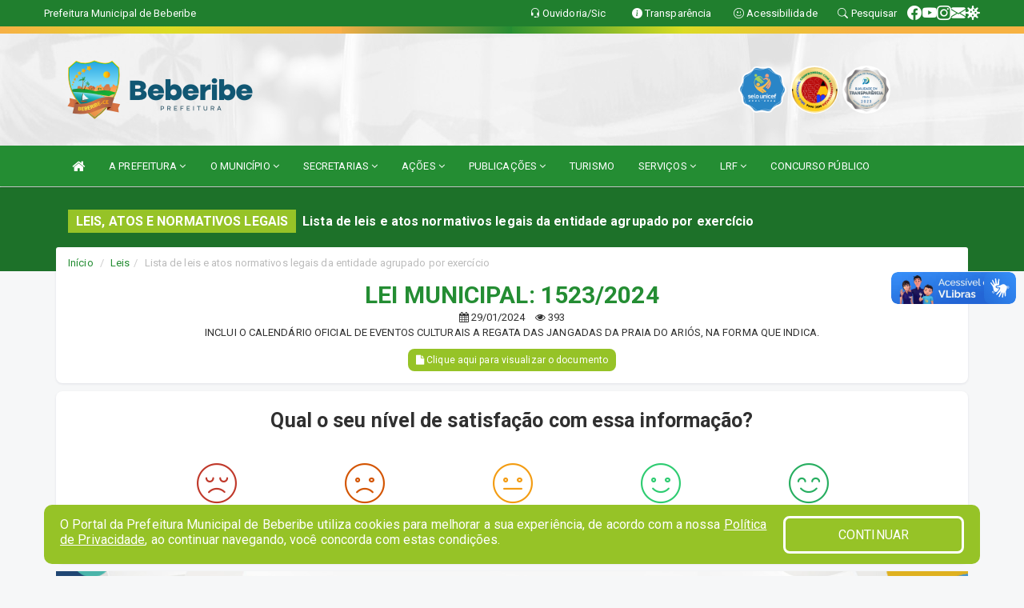

--- FILE ---
content_type: text/html; charset=utf-8
request_url: https://www.google.com/recaptcha/enterprise/anchor?ar=1&k=6Lfpno0rAAAAAKLuHiMwU8-MdXdGCKY9-FdmjwEF&co=aHR0cHM6Ly9iZWJlcmliZS5jZS5nb3YuYnI6NDQz&hl=en&v=PoyoqOPhxBO7pBk68S4YbpHZ&size=normal&anchor-ms=20000&execute-ms=30000&cb=bff1dcz52mo8
body_size: 50512
content:
<!DOCTYPE HTML><html dir="ltr" lang="en"><head><meta http-equiv="Content-Type" content="text/html; charset=UTF-8">
<meta http-equiv="X-UA-Compatible" content="IE=edge">
<title>reCAPTCHA</title>
<style type="text/css">
/* cyrillic-ext */
@font-face {
  font-family: 'Roboto';
  font-style: normal;
  font-weight: 400;
  font-stretch: 100%;
  src: url(//fonts.gstatic.com/s/roboto/v48/KFO7CnqEu92Fr1ME7kSn66aGLdTylUAMa3GUBHMdazTgWw.woff2) format('woff2');
  unicode-range: U+0460-052F, U+1C80-1C8A, U+20B4, U+2DE0-2DFF, U+A640-A69F, U+FE2E-FE2F;
}
/* cyrillic */
@font-face {
  font-family: 'Roboto';
  font-style: normal;
  font-weight: 400;
  font-stretch: 100%;
  src: url(//fonts.gstatic.com/s/roboto/v48/KFO7CnqEu92Fr1ME7kSn66aGLdTylUAMa3iUBHMdazTgWw.woff2) format('woff2');
  unicode-range: U+0301, U+0400-045F, U+0490-0491, U+04B0-04B1, U+2116;
}
/* greek-ext */
@font-face {
  font-family: 'Roboto';
  font-style: normal;
  font-weight: 400;
  font-stretch: 100%;
  src: url(//fonts.gstatic.com/s/roboto/v48/KFO7CnqEu92Fr1ME7kSn66aGLdTylUAMa3CUBHMdazTgWw.woff2) format('woff2');
  unicode-range: U+1F00-1FFF;
}
/* greek */
@font-face {
  font-family: 'Roboto';
  font-style: normal;
  font-weight: 400;
  font-stretch: 100%;
  src: url(//fonts.gstatic.com/s/roboto/v48/KFO7CnqEu92Fr1ME7kSn66aGLdTylUAMa3-UBHMdazTgWw.woff2) format('woff2');
  unicode-range: U+0370-0377, U+037A-037F, U+0384-038A, U+038C, U+038E-03A1, U+03A3-03FF;
}
/* math */
@font-face {
  font-family: 'Roboto';
  font-style: normal;
  font-weight: 400;
  font-stretch: 100%;
  src: url(//fonts.gstatic.com/s/roboto/v48/KFO7CnqEu92Fr1ME7kSn66aGLdTylUAMawCUBHMdazTgWw.woff2) format('woff2');
  unicode-range: U+0302-0303, U+0305, U+0307-0308, U+0310, U+0312, U+0315, U+031A, U+0326-0327, U+032C, U+032F-0330, U+0332-0333, U+0338, U+033A, U+0346, U+034D, U+0391-03A1, U+03A3-03A9, U+03B1-03C9, U+03D1, U+03D5-03D6, U+03F0-03F1, U+03F4-03F5, U+2016-2017, U+2034-2038, U+203C, U+2040, U+2043, U+2047, U+2050, U+2057, U+205F, U+2070-2071, U+2074-208E, U+2090-209C, U+20D0-20DC, U+20E1, U+20E5-20EF, U+2100-2112, U+2114-2115, U+2117-2121, U+2123-214F, U+2190, U+2192, U+2194-21AE, U+21B0-21E5, U+21F1-21F2, U+21F4-2211, U+2213-2214, U+2216-22FF, U+2308-230B, U+2310, U+2319, U+231C-2321, U+2336-237A, U+237C, U+2395, U+239B-23B7, U+23D0, U+23DC-23E1, U+2474-2475, U+25AF, U+25B3, U+25B7, U+25BD, U+25C1, U+25CA, U+25CC, U+25FB, U+266D-266F, U+27C0-27FF, U+2900-2AFF, U+2B0E-2B11, U+2B30-2B4C, U+2BFE, U+3030, U+FF5B, U+FF5D, U+1D400-1D7FF, U+1EE00-1EEFF;
}
/* symbols */
@font-face {
  font-family: 'Roboto';
  font-style: normal;
  font-weight: 400;
  font-stretch: 100%;
  src: url(//fonts.gstatic.com/s/roboto/v48/KFO7CnqEu92Fr1ME7kSn66aGLdTylUAMaxKUBHMdazTgWw.woff2) format('woff2');
  unicode-range: U+0001-000C, U+000E-001F, U+007F-009F, U+20DD-20E0, U+20E2-20E4, U+2150-218F, U+2190, U+2192, U+2194-2199, U+21AF, U+21E6-21F0, U+21F3, U+2218-2219, U+2299, U+22C4-22C6, U+2300-243F, U+2440-244A, U+2460-24FF, U+25A0-27BF, U+2800-28FF, U+2921-2922, U+2981, U+29BF, U+29EB, U+2B00-2BFF, U+4DC0-4DFF, U+FFF9-FFFB, U+10140-1018E, U+10190-1019C, U+101A0, U+101D0-101FD, U+102E0-102FB, U+10E60-10E7E, U+1D2C0-1D2D3, U+1D2E0-1D37F, U+1F000-1F0FF, U+1F100-1F1AD, U+1F1E6-1F1FF, U+1F30D-1F30F, U+1F315, U+1F31C, U+1F31E, U+1F320-1F32C, U+1F336, U+1F378, U+1F37D, U+1F382, U+1F393-1F39F, U+1F3A7-1F3A8, U+1F3AC-1F3AF, U+1F3C2, U+1F3C4-1F3C6, U+1F3CA-1F3CE, U+1F3D4-1F3E0, U+1F3ED, U+1F3F1-1F3F3, U+1F3F5-1F3F7, U+1F408, U+1F415, U+1F41F, U+1F426, U+1F43F, U+1F441-1F442, U+1F444, U+1F446-1F449, U+1F44C-1F44E, U+1F453, U+1F46A, U+1F47D, U+1F4A3, U+1F4B0, U+1F4B3, U+1F4B9, U+1F4BB, U+1F4BF, U+1F4C8-1F4CB, U+1F4D6, U+1F4DA, U+1F4DF, U+1F4E3-1F4E6, U+1F4EA-1F4ED, U+1F4F7, U+1F4F9-1F4FB, U+1F4FD-1F4FE, U+1F503, U+1F507-1F50B, U+1F50D, U+1F512-1F513, U+1F53E-1F54A, U+1F54F-1F5FA, U+1F610, U+1F650-1F67F, U+1F687, U+1F68D, U+1F691, U+1F694, U+1F698, U+1F6AD, U+1F6B2, U+1F6B9-1F6BA, U+1F6BC, U+1F6C6-1F6CF, U+1F6D3-1F6D7, U+1F6E0-1F6EA, U+1F6F0-1F6F3, U+1F6F7-1F6FC, U+1F700-1F7FF, U+1F800-1F80B, U+1F810-1F847, U+1F850-1F859, U+1F860-1F887, U+1F890-1F8AD, U+1F8B0-1F8BB, U+1F8C0-1F8C1, U+1F900-1F90B, U+1F93B, U+1F946, U+1F984, U+1F996, U+1F9E9, U+1FA00-1FA6F, U+1FA70-1FA7C, U+1FA80-1FA89, U+1FA8F-1FAC6, U+1FACE-1FADC, U+1FADF-1FAE9, U+1FAF0-1FAF8, U+1FB00-1FBFF;
}
/* vietnamese */
@font-face {
  font-family: 'Roboto';
  font-style: normal;
  font-weight: 400;
  font-stretch: 100%;
  src: url(//fonts.gstatic.com/s/roboto/v48/KFO7CnqEu92Fr1ME7kSn66aGLdTylUAMa3OUBHMdazTgWw.woff2) format('woff2');
  unicode-range: U+0102-0103, U+0110-0111, U+0128-0129, U+0168-0169, U+01A0-01A1, U+01AF-01B0, U+0300-0301, U+0303-0304, U+0308-0309, U+0323, U+0329, U+1EA0-1EF9, U+20AB;
}
/* latin-ext */
@font-face {
  font-family: 'Roboto';
  font-style: normal;
  font-weight: 400;
  font-stretch: 100%;
  src: url(//fonts.gstatic.com/s/roboto/v48/KFO7CnqEu92Fr1ME7kSn66aGLdTylUAMa3KUBHMdazTgWw.woff2) format('woff2');
  unicode-range: U+0100-02BA, U+02BD-02C5, U+02C7-02CC, U+02CE-02D7, U+02DD-02FF, U+0304, U+0308, U+0329, U+1D00-1DBF, U+1E00-1E9F, U+1EF2-1EFF, U+2020, U+20A0-20AB, U+20AD-20C0, U+2113, U+2C60-2C7F, U+A720-A7FF;
}
/* latin */
@font-face {
  font-family: 'Roboto';
  font-style: normal;
  font-weight: 400;
  font-stretch: 100%;
  src: url(//fonts.gstatic.com/s/roboto/v48/KFO7CnqEu92Fr1ME7kSn66aGLdTylUAMa3yUBHMdazQ.woff2) format('woff2');
  unicode-range: U+0000-00FF, U+0131, U+0152-0153, U+02BB-02BC, U+02C6, U+02DA, U+02DC, U+0304, U+0308, U+0329, U+2000-206F, U+20AC, U+2122, U+2191, U+2193, U+2212, U+2215, U+FEFF, U+FFFD;
}
/* cyrillic-ext */
@font-face {
  font-family: 'Roboto';
  font-style: normal;
  font-weight: 500;
  font-stretch: 100%;
  src: url(//fonts.gstatic.com/s/roboto/v48/KFO7CnqEu92Fr1ME7kSn66aGLdTylUAMa3GUBHMdazTgWw.woff2) format('woff2');
  unicode-range: U+0460-052F, U+1C80-1C8A, U+20B4, U+2DE0-2DFF, U+A640-A69F, U+FE2E-FE2F;
}
/* cyrillic */
@font-face {
  font-family: 'Roboto';
  font-style: normal;
  font-weight: 500;
  font-stretch: 100%;
  src: url(//fonts.gstatic.com/s/roboto/v48/KFO7CnqEu92Fr1ME7kSn66aGLdTylUAMa3iUBHMdazTgWw.woff2) format('woff2');
  unicode-range: U+0301, U+0400-045F, U+0490-0491, U+04B0-04B1, U+2116;
}
/* greek-ext */
@font-face {
  font-family: 'Roboto';
  font-style: normal;
  font-weight: 500;
  font-stretch: 100%;
  src: url(//fonts.gstatic.com/s/roboto/v48/KFO7CnqEu92Fr1ME7kSn66aGLdTylUAMa3CUBHMdazTgWw.woff2) format('woff2');
  unicode-range: U+1F00-1FFF;
}
/* greek */
@font-face {
  font-family: 'Roboto';
  font-style: normal;
  font-weight: 500;
  font-stretch: 100%;
  src: url(//fonts.gstatic.com/s/roboto/v48/KFO7CnqEu92Fr1ME7kSn66aGLdTylUAMa3-UBHMdazTgWw.woff2) format('woff2');
  unicode-range: U+0370-0377, U+037A-037F, U+0384-038A, U+038C, U+038E-03A1, U+03A3-03FF;
}
/* math */
@font-face {
  font-family: 'Roboto';
  font-style: normal;
  font-weight: 500;
  font-stretch: 100%;
  src: url(//fonts.gstatic.com/s/roboto/v48/KFO7CnqEu92Fr1ME7kSn66aGLdTylUAMawCUBHMdazTgWw.woff2) format('woff2');
  unicode-range: U+0302-0303, U+0305, U+0307-0308, U+0310, U+0312, U+0315, U+031A, U+0326-0327, U+032C, U+032F-0330, U+0332-0333, U+0338, U+033A, U+0346, U+034D, U+0391-03A1, U+03A3-03A9, U+03B1-03C9, U+03D1, U+03D5-03D6, U+03F0-03F1, U+03F4-03F5, U+2016-2017, U+2034-2038, U+203C, U+2040, U+2043, U+2047, U+2050, U+2057, U+205F, U+2070-2071, U+2074-208E, U+2090-209C, U+20D0-20DC, U+20E1, U+20E5-20EF, U+2100-2112, U+2114-2115, U+2117-2121, U+2123-214F, U+2190, U+2192, U+2194-21AE, U+21B0-21E5, U+21F1-21F2, U+21F4-2211, U+2213-2214, U+2216-22FF, U+2308-230B, U+2310, U+2319, U+231C-2321, U+2336-237A, U+237C, U+2395, U+239B-23B7, U+23D0, U+23DC-23E1, U+2474-2475, U+25AF, U+25B3, U+25B7, U+25BD, U+25C1, U+25CA, U+25CC, U+25FB, U+266D-266F, U+27C0-27FF, U+2900-2AFF, U+2B0E-2B11, U+2B30-2B4C, U+2BFE, U+3030, U+FF5B, U+FF5D, U+1D400-1D7FF, U+1EE00-1EEFF;
}
/* symbols */
@font-face {
  font-family: 'Roboto';
  font-style: normal;
  font-weight: 500;
  font-stretch: 100%;
  src: url(//fonts.gstatic.com/s/roboto/v48/KFO7CnqEu92Fr1ME7kSn66aGLdTylUAMaxKUBHMdazTgWw.woff2) format('woff2');
  unicode-range: U+0001-000C, U+000E-001F, U+007F-009F, U+20DD-20E0, U+20E2-20E4, U+2150-218F, U+2190, U+2192, U+2194-2199, U+21AF, U+21E6-21F0, U+21F3, U+2218-2219, U+2299, U+22C4-22C6, U+2300-243F, U+2440-244A, U+2460-24FF, U+25A0-27BF, U+2800-28FF, U+2921-2922, U+2981, U+29BF, U+29EB, U+2B00-2BFF, U+4DC0-4DFF, U+FFF9-FFFB, U+10140-1018E, U+10190-1019C, U+101A0, U+101D0-101FD, U+102E0-102FB, U+10E60-10E7E, U+1D2C0-1D2D3, U+1D2E0-1D37F, U+1F000-1F0FF, U+1F100-1F1AD, U+1F1E6-1F1FF, U+1F30D-1F30F, U+1F315, U+1F31C, U+1F31E, U+1F320-1F32C, U+1F336, U+1F378, U+1F37D, U+1F382, U+1F393-1F39F, U+1F3A7-1F3A8, U+1F3AC-1F3AF, U+1F3C2, U+1F3C4-1F3C6, U+1F3CA-1F3CE, U+1F3D4-1F3E0, U+1F3ED, U+1F3F1-1F3F3, U+1F3F5-1F3F7, U+1F408, U+1F415, U+1F41F, U+1F426, U+1F43F, U+1F441-1F442, U+1F444, U+1F446-1F449, U+1F44C-1F44E, U+1F453, U+1F46A, U+1F47D, U+1F4A3, U+1F4B0, U+1F4B3, U+1F4B9, U+1F4BB, U+1F4BF, U+1F4C8-1F4CB, U+1F4D6, U+1F4DA, U+1F4DF, U+1F4E3-1F4E6, U+1F4EA-1F4ED, U+1F4F7, U+1F4F9-1F4FB, U+1F4FD-1F4FE, U+1F503, U+1F507-1F50B, U+1F50D, U+1F512-1F513, U+1F53E-1F54A, U+1F54F-1F5FA, U+1F610, U+1F650-1F67F, U+1F687, U+1F68D, U+1F691, U+1F694, U+1F698, U+1F6AD, U+1F6B2, U+1F6B9-1F6BA, U+1F6BC, U+1F6C6-1F6CF, U+1F6D3-1F6D7, U+1F6E0-1F6EA, U+1F6F0-1F6F3, U+1F6F7-1F6FC, U+1F700-1F7FF, U+1F800-1F80B, U+1F810-1F847, U+1F850-1F859, U+1F860-1F887, U+1F890-1F8AD, U+1F8B0-1F8BB, U+1F8C0-1F8C1, U+1F900-1F90B, U+1F93B, U+1F946, U+1F984, U+1F996, U+1F9E9, U+1FA00-1FA6F, U+1FA70-1FA7C, U+1FA80-1FA89, U+1FA8F-1FAC6, U+1FACE-1FADC, U+1FADF-1FAE9, U+1FAF0-1FAF8, U+1FB00-1FBFF;
}
/* vietnamese */
@font-face {
  font-family: 'Roboto';
  font-style: normal;
  font-weight: 500;
  font-stretch: 100%;
  src: url(//fonts.gstatic.com/s/roboto/v48/KFO7CnqEu92Fr1ME7kSn66aGLdTylUAMa3OUBHMdazTgWw.woff2) format('woff2');
  unicode-range: U+0102-0103, U+0110-0111, U+0128-0129, U+0168-0169, U+01A0-01A1, U+01AF-01B0, U+0300-0301, U+0303-0304, U+0308-0309, U+0323, U+0329, U+1EA0-1EF9, U+20AB;
}
/* latin-ext */
@font-face {
  font-family: 'Roboto';
  font-style: normal;
  font-weight: 500;
  font-stretch: 100%;
  src: url(//fonts.gstatic.com/s/roboto/v48/KFO7CnqEu92Fr1ME7kSn66aGLdTylUAMa3KUBHMdazTgWw.woff2) format('woff2');
  unicode-range: U+0100-02BA, U+02BD-02C5, U+02C7-02CC, U+02CE-02D7, U+02DD-02FF, U+0304, U+0308, U+0329, U+1D00-1DBF, U+1E00-1E9F, U+1EF2-1EFF, U+2020, U+20A0-20AB, U+20AD-20C0, U+2113, U+2C60-2C7F, U+A720-A7FF;
}
/* latin */
@font-face {
  font-family: 'Roboto';
  font-style: normal;
  font-weight: 500;
  font-stretch: 100%;
  src: url(//fonts.gstatic.com/s/roboto/v48/KFO7CnqEu92Fr1ME7kSn66aGLdTylUAMa3yUBHMdazQ.woff2) format('woff2');
  unicode-range: U+0000-00FF, U+0131, U+0152-0153, U+02BB-02BC, U+02C6, U+02DA, U+02DC, U+0304, U+0308, U+0329, U+2000-206F, U+20AC, U+2122, U+2191, U+2193, U+2212, U+2215, U+FEFF, U+FFFD;
}
/* cyrillic-ext */
@font-face {
  font-family: 'Roboto';
  font-style: normal;
  font-weight: 900;
  font-stretch: 100%;
  src: url(//fonts.gstatic.com/s/roboto/v48/KFO7CnqEu92Fr1ME7kSn66aGLdTylUAMa3GUBHMdazTgWw.woff2) format('woff2');
  unicode-range: U+0460-052F, U+1C80-1C8A, U+20B4, U+2DE0-2DFF, U+A640-A69F, U+FE2E-FE2F;
}
/* cyrillic */
@font-face {
  font-family: 'Roboto';
  font-style: normal;
  font-weight: 900;
  font-stretch: 100%;
  src: url(//fonts.gstatic.com/s/roboto/v48/KFO7CnqEu92Fr1ME7kSn66aGLdTylUAMa3iUBHMdazTgWw.woff2) format('woff2');
  unicode-range: U+0301, U+0400-045F, U+0490-0491, U+04B0-04B1, U+2116;
}
/* greek-ext */
@font-face {
  font-family: 'Roboto';
  font-style: normal;
  font-weight: 900;
  font-stretch: 100%;
  src: url(//fonts.gstatic.com/s/roboto/v48/KFO7CnqEu92Fr1ME7kSn66aGLdTylUAMa3CUBHMdazTgWw.woff2) format('woff2');
  unicode-range: U+1F00-1FFF;
}
/* greek */
@font-face {
  font-family: 'Roboto';
  font-style: normal;
  font-weight: 900;
  font-stretch: 100%;
  src: url(//fonts.gstatic.com/s/roboto/v48/KFO7CnqEu92Fr1ME7kSn66aGLdTylUAMa3-UBHMdazTgWw.woff2) format('woff2');
  unicode-range: U+0370-0377, U+037A-037F, U+0384-038A, U+038C, U+038E-03A1, U+03A3-03FF;
}
/* math */
@font-face {
  font-family: 'Roboto';
  font-style: normal;
  font-weight: 900;
  font-stretch: 100%;
  src: url(//fonts.gstatic.com/s/roboto/v48/KFO7CnqEu92Fr1ME7kSn66aGLdTylUAMawCUBHMdazTgWw.woff2) format('woff2');
  unicode-range: U+0302-0303, U+0305, U+0307-0308, U+0310, U+0312, U+0315, U+031A, U+0326-0327, U+032C, U+032F-0330, U+0332-0333, U+0338, U+033A, U+0346, U+034D, U+0391-03A1, U+03A3-03A9, U+03B1-03C9, U+03D1, U+03D5-03D6, U+03F0-03F1, U+03F4-03F5, U+2016-2017, U+2034-2038, U+203C, U+2040, U+2043, U+2047, U+2050, U+2057, U+205F, U+2070-2071, U+2074-208E, U+2090-209C, U+20D0-20DC, U+20E1, U+20E5-20EF, U+2100-2112, U+2114-2115, U+2117-2121, U+2123-214F, U+2190, U+2192, U+2194-21AE, U+21B0-21E5, U+21F1-21F2, U+21F4-2211, U+2213-2214, U+2216-22FF, U+2308-230B, U+2310, U+2319, U+231C-2321, U+2336-237A, U+237C, U+2395, U+239B-23B7, U+23D0, U+23DC-23E1, U+2474-2475, U+25AF, U+25B3, U+25B7, U+25BD, U+25C1, U+25CA, U+25CC, U+25FB, U+266D-266F, U+27C0-27FF, U+2900-2AFF, U+2B0E-2B11, U+2B30-2B4C, U+2BFE, U+3030, U+FF5B, U+FF5D, U+1D400-1D7FF, U+1EE00-1EEFF;
}
/* symbols */
@font-face {
  font-family: 'Roboto';
  font-style: normal;
  font-weight: 900;
  font-stretch: 100%;
  src: url(//fonts.gstatic.com/s/roboto/v48/KFO7CnqEu92Fr1ME7kSn66aGLdTylUAMaxKUBHMdazTgWw.woff2) format('woff2');
  unicode-range: U+0001-000C, U+000E-001F, U+007F-009F, U+20DD-20E0, U+20E2-20E4, U+2150-218F, U+2190, U+2192, U+2194-2199, U+21AF, U+21E6-21F0, U+21F3, U+2218-2219, U+2299, U+22C4-22C6, U+2300-243F, U+2440-244A, U+2460-24FF, U+25A0-27BF, U+2800-28FF, U+2921-2922, U+2981, U+29BF, U+29EB, U+2B00-2BFF, U+4DC0-4DFF, U+FFF9-FFFB, U+10140-1018E, U+10190-1019C, U+101A0, U+101D0-101FD, U+102E0-102FB, U+10E60-10E7E, U+1D2C0-1D2D3, U+1D2E0-1D37F, U+1F000-1F0FF, U+1F100-1F1AD, U+1F1E6-1F1FF, U+1F30D-1F30F, U+1F315, U+1F31C, U+1F31E, U+1F320-1F32C, U+1F336, U+1F378, U+1F37D, U+1F382, U+1F393-1F39F, U+1F3A7-1F3A8, U+1F3AC-1F3AF, U+1F3C2, U+1F3C4-1F3C6, U+1F3CA-1F3CE, U+1F3D4-1F3E0, U+1F3ED, U+1F3F1-1F3F3, U+1F3F5-1F3F7, U+1F408, U+1F415, U+1F41F, U+1F426, U+1F43F, U+1F441-1F442, U+1F444, U+1F446-1F449, U+1F44C-1F44E, U+1F453, U+1F46A, U+1F47D, U+1F4A3, U+1F4B0, U+1F4B3, U+1F4B9, U+1F4BB, U+1F4BF, U+1F4C8-1F4CB, U+1F4D6, U+1F4DA, U+1F4DF, U+1F4E3-1F4E6, U+1F4EA-1F4ED, U+1F4F7, U+1F4F9-1F4FB, U+1F4FD-1F4FE, U+1F503, U+1F507-1F50B, U+1F50D, U+1F512-1F513, U+1F53E-1F54A, U+1F54F-1F5FA, U+1F610, U+1F650-1F67F, U+1F687, U+1F68D, U+1F691, U+1F694, U+1F698, U+1F6AD, U+1F6B2, U+1F6B9-1F6BA, U+1F6BC, U+1F6C6-1F6CF, U+1F6D3-1F6D7, U+1F6E0-1F6EA, U+1F6F0-1F6F3, U+1F6F7-1F6FC, U+1F700-1F7FF, U+1F800-1F80B, U+1F810-1F847, U+1F850-1F859, U+1F860-1F887, U+1F890-1F8AD, U+1F8B0-1F8BB, U+1F8C0-1F8C1, U+1F900-1F90B, U+1F93B, U+1F946, U+1F984, U+1F996, U+1F9E9, U+1FA00-1FA6F, U+1FA70-1FA7C, U+1FA80-1FA89, U+1FA8F-1FAC6, U+1FACE-1FADC, U+1FADF-1FAE9, U+1FAF0-1FAF8, U+1FB00-1FBFF;
}
/* vietnamese */
@font-face {
  font-family: 'Roboto';
  font-style: normal;
  font-weight: 900;
  font-stretch: 100%;
  src: url(//fonts.gstatic.com/s/roboto/v48/KFO7CnqEu92Fr1ME7kSn66aGLdTylUAMa3OUBHMdazTgWw.woff2) format('woff2');
  unicode-range: U+0102-0103, U+0110-0111, U+0128-0129, U+0168-0169, U+01A0-01A1, U+01AF-01B0, U+0300-0301, U+0303-0304, U+0308-0309, U+0323, U+0329, U+1EA0-1EF9, U+20AB;
}
/* latin-ext */
@font-face {
  font-family: 'Roboto';
  font-style: normal;
  font-weight: 900;
  font-stretch: 100%;
  src: url(//fonts.gstatic.com/s/roboto/v48/KFO7CnqEu92Fr1ME7kSn66aGLdTylUAMa3KUBHMdazTgWw.woff2) format('woff2');
  unicode-range: U+0100-02BA, U+02BD-02C5, U+02C7-02CC, U+02CE-02D7, U+02DD-02FF, U+0304, U+0308, U+0329, U+1D00-1DBF, U+1E00-1E9F, U+1EF2-1EFF, U+2020, U+20A0-20AB, U+20AD-20C0, U+2113, U+2C60-2C7F, U+A720-A7FF;
}
/* latin */
@font-face {
  font-family: 'Roboto';
  font-style: normal;
  font-weight: 900;
  font-stretch: 100%;
  src: url(//fonts.gstatic.com/s/roboto/v48/KFO7CnqEu92Fr1ME7kSn66aGLdTylUAMa3yUBHMdazQ.woff2) format('woff2');
  unicode-range: U+0000-00FF, U+0131, U+0152-0153, U+02BB-02BC, U+02C6, U+02DA, U+02DC, U+0304, U+0308, U+0329, U+2000-206F, U+20AC, U+2122, U+2191, U+2193, U+2212, U+2215, U+FEFF, U+FFFD;
}

</style>
<link rel="stylesheet" type="text/css" href="https://www.gstatic.com/recaptcha/releases/PoyoqOPhxBO7pBk68S4YbpHZ/styles__ltr.css">
<script nonce="7nWakgzER1DopNNz8eu9Mg" type="text/javascript">window['__recaptcha_api'] = 'https://www.google.com/recaptcha/enterprise/';</script>
<script type="text/javascript" src="https://www.gstatic.com/recaptcha/releases/PoyoqOPhxBO7pBk68S4YbpHZ/recaptcha__en.js" nonce="7nWakgzER1DopNNz8eu9Mg">
      
    </script></head>
<body><div id="rc-anchor-alert" class="rc-anchor-alert"></div>
<input type="hidden" id="recaptcha-token" value="[base64]">
<script type="text/javascript" nonce="7nWakgzER1DopNNz8eu9Mg">
      recaptcha.anchor.Main.init("[\x22ainput\x22,[\x22bgdata\x22,\x22\x22,\[base64]/[base64]/[base64]/[base64]/[base64]/[base64]/[base64]/[base64]/[base64]/[base64]\\u003d\x22,\[base64]\x22,\x22MTbDv3Ehwq06w5bCrhtQX8KCZQx0wpF6LcO7w7c8w5PCgFMlwrTDjcOgBgDDvz/[base64]/[base64]/CisOzw5N9TnzCjMOgwqdxQ8Kow73DqVvDmWZlwqkIw4I7wqbCgFBfw7TDjUzDgcOMekMSPFA1w7/Di2Iaw4pLCBgrUB54wrFhw4XCvwLDswTCjUt3w4UMwpA3w6F/X8KoHm3DlkjDq8Kiwo5HKllowq/[base64]/CghzCnxNfWzvCksOGcU7CssO5WMOzwrknwpnCkVJjwoASw5FIw6HCpsOhZX/Ch8KQw6HDhDvDksOtw4vDgMKLTsKRw7fDmQApOsOow4ZjFloPwprDiwPDgzcJOUDClBnCtEhAPsO8DQEywp8vw6tdwqLCgQfDmizChcOcaFVkd8O/[base64]/DuQNUw53Cm8Ogw5TCtW1Lw4h1AHfCkSVhw5jDp8OYAsKuZj8gKnHCgxPCg8ORwpPCnsOCwrvDgsO9wrVhw6XCpsO2dyU/w5ZcwqfCkW/DoMOaw6REW8OlwrI+IMKPw6Vrw7AQOnHDi8K0LMOSSMOlwrvDvcO8wqpzYUwYw4DDi0hkdF3Cq8OnISFuwpLDksKOwqoifcOdBFVxK8K0OMOQwozCosKUKMKrwq/Dp8KCX8OfNMOrGShPw44/[base64]/[base64]/DpDfCvVbDt8KCS1rCmXjClMOdIMKhw4cXf8KwXR7Dm8KFw73DsUXDsWPDpmQJw7nCmkvDscKUQMOVXBpXEWjCrcKwwo5jw5JIwolPwpbDmsKTccKwUsKTwrNaWyZaEcOaeXJywo8FGlItwpkSwqBEWwRaKSxWw7/Dnh3DgDLDi8Kewrwiw63DhwLDmsOPYFfDnWh7wpLCrh9lSQ7DqSdhw53DklwUwpjCvcOcw6vDsy3CsBrCvVZnYCIOw5/[base64]/CrgLDmcO5w4YMwpHDoMKgw4BpDCXDnsKva8KYOsK4EcKDFMKoV8Klbx9fekfCll/CgsKyfHTCn8O/wqrCp8Oqw6PCskDCmwwhw43Cs3YCWCrDmHwDw6zCoEfDmh8FTQ/DiwdZEMK0w78xA1rCuMOOCcO9wpLDk8O4wrHCscOlwqMywp8fwrHCjzg0N1YpPsK3wrBNw7NjwpIxwqDCncOzNsKkfMOiflJQUFpawpRKNMKFIMOtfsO5woYPw7MvwqrCsjwEUMOZwqfDtcOjwro5wpLDp3TClcO/fMKRX34+dyfClcKyw6TDqcKIwqfDsjrDv0Ajwo1cc8OjwqvDqhjCg8K9Q8KjUBzDp8O8cBhIwpjCqcOyWnPCikwOw7LDrAoRLXMlRExqw6drRT0bw5XCpBsTRW/DhQnCtMOEwr4xw63DoMOkMcOgwrcqwqbChxtmwqHDqmXCsVJzw49swoR/T8K4MMOkZsKTwpc5w7/[base64]/DjX7DkMO2wqrCvcK6YmwmIcOmfTcaw4rDs8OvQyk0w741w63CuMKdT0EsCcOmwpYGKsKtFQsMwpvDp8Orwp1jT8OEf8K9woU5w68hQMO4woEbw5zChcOgPGTCsMK/w6Jvwop7wpLDv8KvCQ9LG8OwAMKoElDCvwbDjsKJwqkHwo1AwpfCgkk9bXXCs8Kyw7rDucK7w5XCliU8A00Bw4wvw7/CvERTBnzCsCbDnMOkw4PDnhzCtcOEIjnCmsKDfzXDhsKkw5EpX8KMwq3CmGfCosKibcKvI8OOwpDDo07Cj8KuTsOMw5TDtFNRw6h/K8OGwonDsWYiwpASwrjCgWLDgHkWw47CpELDsyNRMMKAOC/Cp009GcK9CHkWBsKFMMK8dhLCkyPDq8OYA2xYw7J8wpEkAsKbw7XCgMKdUyXCjsOTwrQJw7EqwotjWgnCiMOEwqABwrHDlCnCozHCncOzP8KqYT5/[base64]/DtMK7XBLDisOBS3F3wrvCgSAvw79iXB0dwpXChcOtwrfCj8KfLcODw63CvcO7BsO+QMOgA8O0w6ojS8K5DsK6J8OLN2PCmF3CiWjCnsOWEBrCocKndFHDu8KkD8KBTcKWNMO+woHDpBfDucOxwoUyM8KiUsOxAkcQUsOkw5/CkMKcw4QAwo/DnWbCgcOhGAPDhsK0VXZOwqLDu8KOwoAgwrrCg23CmsOyw7obwr7Cq8KgbMKAw785JUYlIS7DsMKzA8ORw6zCunDCnsOWw7rCgcOkwpPDg3J5KybCqVXCpzdYWQx7wqt2dcKsFFQLwofCqA3CtkbChMKhHcKBwr0lVMOjwqbCll3DjSwuw7fCi8K/[base64]/[base64]/[base64]/CuUd5wofDihsRPF/[base64]/Cs0w8w6A/w4zCnEUXW3zCl8OHw7NFN8OUwpfDk3XDqsOmwrvDu8OYZ8O7w63DsUEzwqBdX8Kyw6HCm8OSHGYbwpPDmmDCgsO0FQ/DmcOAwqjDjcKdw7PDjQPDncKVw7XCnmAiQVFIYSBqFMKPOFUSRTVkJizCnC/[base64]/Dql58fcOUw7HCo1hfIcKBPnfCt8OEwq0qw6bCqlsEwo/Cl8OUw4jDg8OcY8OGwrjDjA53P8Kdwr1SwrY9w7p9BUEVHWw/acKXw4DDhMO7NcOMwrDDpDB7w6fDjEBKw65Bwps7w708DcOGNcOiw6woRsOswpY1QBdLwpIDNlpvw51COsO8wrbClAjDucKqw6jDpwjCiH/DksOOUcKQbcKswoljwqcxOcOVwpQVfcOrw6wgw5LCsCbDsmVqaBDDpyIcGcKBwr7Dj8O8XVjCn1NtwpcNw4s2wp7DjSQoS2/[base64]/Du8OvwpFMw6BOEMOJTiPCrMK6woFFZ3HDu8K5Uw/DtMKyWcOUwpHCm0kGwoHCuGUfw60qNcOAME7Cq3PDuBHCtMKhNMONwqsbc8OHDMOrK8O0B8KiSH3CvBsGC8KRbsKACS0Sw5HDusKowoIOAcK6WX/DpcO0w4rCiVsVUMOnwqxiwqAFw67CsUdBFcK7wo82BMKgwok5SU1iw7XDlcKiO8K6wonDn8K0PsKKBi7DlcOCw5BiwpfDu8KCwoLDjsKhY8OnCB8Xw7A8S8KoWMO3QwZXwpkPPS3Dm05QFxE4w5fCqcOnwqFZwpLDtcOiUF7CmX/CqsKIMsKuw5/[base64]/wqzCilU6w6t8cMOnwrI2Qm7Con/Cm8OWYMKrDRAxFcKRw7wTwq/[base64]/ChsOXw7XCnBPCiHfDssKwRj3DkkfDiFYkwr7CncOsw74UwqrCjMKBMcKAwqLCs8KswqJ6eMKPw5/DhATDtG3DnQbDnhXDkMO/d8KqwpfDocOSwqLDh8O6w4zDqGnCr8KULcONez3CucOsa8KswpIdDW8EB8OYf8KVaiopeUXDqsK0wqbCj8ONw5YCw68HCirDp13DokvCqcOowrjDrA4RwrlzRmRvw73DsTfDnSJgA33DgR9Kw7PDoAfCmMKWwqzDrijCjsO/wrpvw6INwqZ1wqXDkMOLw7XCkxlzDiFLTT80wqTDgcOnwoDDlcK8w5PDuxzCqDEZdg1/FsKOImXDqxATw7HCvcKkKcONwrh7B8Kow7LCi8KEwqh/[base64]/[base64]/IMKow4QOTSjDlMONY8OJHMOwWSnChTDCmwTDsDjCisO7XcOhccOfLQLDiADDglfCk8OAwrnChsKlw5ImU8Obw5xPHCvDjnnDhUDCsn7Ctg0wcHPDt8Ogw7fDp8KdwqPCkUZeaGrDkwB5TcOjw4jCr8Kjw5/CpB/DlksKRnJVIlVjAV/DkG7DisK3wqLCgsO7E8OywobDsMO+XmPDjE7DqEHDncOwDsODwovDgsKSw7LDpMOuBwUQwoFKw4XDt29VwoHCv8Obw6Eww4xKwr3CgMOeJQHDsQ/Co8ORwq91wrIwacOcw53ClWfDm8Oiw5LDp8O+ZjbDu8O6w5TDrBfDtcKDUHXDk2tFwpPDvcOLwpgzHcOnw4DCvWBZw5NYw7/ClcOrMcOYOhLCq8OTQFbDmFU2w5/CijQbwrpow64Pb0zDmGVjw656wpEZwrN7wqFUwoVKDW3CvRHCnMKpw5/[base64]/CocK7w5ZebBdTw4whw5/DhBjCskrDiz4GRMOQA8Oww4dcRsKDwqZ5D2LDjXZ0wpnDtS3Dtkt/[base64]/w7DDiTnCv3HDoRnCsFDCumVPw5A3wr4Rw7J7wp/DvxMyw412w7/CpMONaMK4w4gVasKzwrTChDvCjWcCUA0XdMONS0LDmcO4w7p7QHLCisKQNMOrDxN1wrhkQXZSHh81wrFkR31jw74jw55WZMOvw4lRU8O9wp3Ctg5UZcK9wobCtsO/Q8OLRMOmUHLDgsKlwqYGw5tBwr9BaMK3w4h8w67DvsKUEMKvbF/CgsKjw4/[base64]/w7rCjVvDqBdJwrsyQsKXwrsBw4nCtcOSCATCu8K8w4IEJyQHwrMUPE5Xw6FENsOSwp/Dg8KvOEJkSQjDvsKTwp7DqTDCvcOZCMKWK2PDkcKNB0jClDFPPwk3bsKlworDvMKJwpjDhzciD8KoGFHCjUo/wotow6TCkcK/CQdQMsKKRsOaLQ/DuxHDj8O2A1Jqa2cZwqHDuGbCn1vCghbDgsO9HsK/IcKWwpPCscObLD5Owr3ClMOJGw1Kw7jDpsOMwr/Dt8OhW8KFEAZSw6NWwrIFwqTChMKMwqALXynCscKNw7hwYSwxwocWAMKLXSXCunRkV1VWw65JfcOOZcKzw7IGwp9xI8KTQAxrwrM4wqzDncKsfklvw5TCtMKHwo/DlcO3MXLDkn4dw5bDsV0iTMOmH3E0bBTDhDLDlxBrw5tsClNjwqhAWcOPVhh7w5nDpzPDq8K/w4VLwonDr8OewqfCrjoHLsKWwrfChsKfTMK0Xj3CizDDiWLDqcOPc8KIw64dwrHCsUUVwq02wq/Cp3o4w7DDhm3Di8O/[base64]/DqcONwolFwrp8w58ENWbCikHDnV7ClBw8F1hjdMKcOcKyw48NNTnDrsKaw4bClcK3H3zDtTHCssOOHMOnPBLCnMKDw4MNw5c1wqjDm2wKwrfCkBjCvsKswrQzOjJTw48DwrzDpsO0egfDtTLCjcKxbMOhbEpNwo/[base64]/Ch0g/GMO4wr08QMOiw700VX1fdMOFdcKUanLDpistwoRNw6fDksKPwoovUsO7w6HCr8O3wqDDl1zDlHdVwqXCv8K0wp3DiMOYacKlwq0pA3lhUcOfw6/CmgAbJjzDucOmAVhgwq3DoTZ+wqlkZ8OgM8KFTMKASxs3A8K8w5jCkFJgwqEebMO8wrcTYw3CmMOgwovCh8O6TcO9JEzDrSBawpcaw7YVZSbCq8KyD8Ogw6MpfsOKTk/Cp8OSw7HCjwUkw58qa8KfwrdvVsKcUS5HwrkuwrHCtsO5wqQ9wpk4w5ZQJ3jCo8OJwpzCp8O6w50SGMOCwqXDsEgMwr3DgMOEwpTDrH5NA8Khwq4sK2JyC8KYwpzDi8K2wp0Zew13w5NHw7PCtinCuDIuUsOWw7TClSjCksKoacOveMO0wrZIwrxPNiYcw7DCmX/CvsO0L8OXw7dcw7VaC8Oqwo1nwrbDsitZFjojW09ew44kX8KJw4h3wqvDq8O0w69Jw5HDu2rCg8KTwonDlwrDlSo6w7M5I2DCq2R/w7XDpGPCkhbCkMOnwq/CkcK0IMKjwqVHwroJb11XUnRYw6Fow7nDmnXDpcONwrHDo8KUwqTDl8OCdXkYOzQdDWh9HCfDvMKqwoQTw6kEIsKfQ8Otw5zCl8OUR8O6wr3CpW0RB8OoVHTDi3x5w7zDjSrCnksKEcORw7UNw4nCoGF/FwDDlMKkw6siFMK6w5zDgcOBcMOAwpYEWTnCjknCgzZ3w4nChHdhc8K6SVXDmQFlw7pbUsKfP8Krc8KhdkBGwp4uwoM1w4Uvw4Znw73DjhA7U0UmMMKDw55gEsOYwr/Dm8OYNcKPw6HDu3pMXsKwdsKTeUbCoxxMwpR/[base64]/CuFABwpoNwr5iw6PCvcKzwpXDv8OvaMKtEcOYw5VGw6fDuMKCwrMNw6rDvSYdNMOdCcKZWHXCpMKpNHvCl8Ovw6w1w5Jgw605JsOUccKtw6MPwovCs1rDvMKSwr/[base64]/wokQC8Kxwr4owrbDinHCvzM6AVvCjsOwN8OWHWbDlAPDqhsCw7/[base64]/C8O0worDpMOiwrnCgBXDhTzDq8O2fsKFYVBhwog+DA9SA8KUw59UBsO4w5vCncK/EmMBBsKbwr/Col9Bwp7CkB3Cmislw6haICQpw4jCq2VcXmnCsyl0w5TCqjXDklcwwqtjH8OWw4XDhjLDjsKVw7kbwrPCpENkwo9RX8OAfsKOXsKeWHbCkg5dEFYFHsOdITM6w6/CvXDDl8Kkw4DCn8KHUxcHwolewqV3XXkHw4/[base64]/EWI8wqDDiioqHGkhJ2TDp3PDvk96SGTCtsOEwqg1UsOxHAAVw4lBdMObwoVyw7HChys+W8O5wop4VcOlwqsFREN6w4cMw59EwrXDl8K/w43DvllFw6ALw6LDhwUEbcOUwrNwWcK+L0bCpzvDtUoMScKeTXrDhzFpGMK/esKDw4DCiQnDpXkcwpchwr9qw4dnw7fDjcOyw4XDu8K9eRjDhRM3XGhKNBIYwqNOwocuwrRfw5Z9Ny3CuQTCrMKXwosBw6hBw4fCm3cvw4bCsDjDjsKbw57Dun7Duw/CpMOtFDthB8KQw5VlwpTChMO/[base64]/[base64]/DjFLCj8OzwpjCkms7XRhpw5jDr1fChDR1NFlWw7vDqQtPXSd5NMKHbMOBJD/DkMOAZMOew7cPSkFOwpbCu8O5D8K7PCQpB8KUw4vDjhDCrXNmwp3Dn8Ocw5rCn8Otw5jDr8Khwok6w4HDiMKYLcKkwo/Cpgh9w7YuUnbCgsK5w7PDisK3M8OOenDDhsO7UD7CoW/DjMKmw4orJcKfw4PDunTCl8KWaANFH8K1bMOrwo/CqsK+wqYawq3DqjE+w6nDhMK0w5hUPcOJVcKUTFrCisOeD8KawoAELh40TsKUwphgwo9/LsKwBcKKw4rCuSHCi8KsB8O4R3/DjcOcacO6GMOcw4sUwrfCtsOdRTw/dsOIQwAbw4FCw7dTfwYuYsOiYTZCfcK1Gw7DuW7CjcKPw6hHw6nCnsKjw7/CvMK/ZFIKwrACR8KTBzHDusKVwqFWV0Fkw4PCkiPDqjQoE8Ocwr9/wqJJTMKDRsOkw5/Ds1QxUQlBTyjDu2DCoFDCvcKewp7Ck8KcG8OsCmlSw53DgHskRcKPw6zCshd2MEXCuj5ewohYM8KfXhjDnsOwK8KfZyh6bygTMsOsORvCk8O3w5o+EHlnwrrCj2Z/[base64]/[base64]/NsO0KsOYwq7DhcK8QXUXwqktYl4iJsKJw7fCtSLDlcKVwosCE8K2BTdow4rDn0bDgmzCjUrCjcKiw4RFe8OMwp7CmMKIXMK0wpdPw43Cok7DpcK7c8OtwqN3woNUehoJwpzCisOIVnNBwrl+w4TCp31Mw7MkFCQdw7MlwobDosOSJXIFew7Dq8OhwppoRsOowrnCoMO/CsKfJ8KSJMK3YTLCg8Kdw4nDqcO1GTwyQWnCg3g7woXCmDbCk8O2IMOuV8OiVl5pJMK9w7LDgcO+w7IIE8Oaf8KCaMOpN8KLwoNBwr5Ww7jCi08owpHDtHBvwpnCsTN3w4/Dt3FxWFBeQMK8w509EsKQJ8ODZMO+M8O6RkkKwotCLBnDhcOpwoLDpEzCk1wyw5JeOcO5D8KYwojDs2NZe8O+w4DCrhlfw5/[base64]/CgsOMwpPCisONKRXClmrDug1xwpElwrLCoMOVb0fDsgDCt8OlBQDCqsO3wpRzAMO8wocKw6EYBj98ZcKIJDnCnsOFw44Ow5zDuMKLw5cAWAbDhHDCjBhpw5giwq8YLxsrw4NJJzDDg1MLw6XDhsKbaxhLwpddw4k1wr/DsT7CnjTCqcOFw7DDvsKIdhJgb8KIw63DpS/DtTETLMOTAsOKw4wLBMOGwprCkcK6wrDDncOvEy9NaR7DqwPCvcOOwofCjzJLwpzCoMOaXHPCvsOEBsKrK8O5w7jCizfDrHpodkjDtWISwo7DgXFlasOzH8KYcyXDvGvCqDgfEcORQ8OSwqnCuzs2woXCvcOnwrtbJ17DgXhgQDfDhjpgworDvXjCm0TCiypXwrYxwq/CpnlxP08SRsKsPXYcaMOswocewrkkw6kwwpweaCnDgwApFMODdsKqw6TCj8OJw6TCl2w9EcOewqQrSsOzIEF/egg+woswwq9wwr3DusKPIMKcw7fDt8OyTDM2J1nDvsOLw48uw5l9w6fDkgDCh8KNw5Rpwp/CpTvCp8KfDgAyFWbDmcONXzQdw5XDnA3CuMOow6NwL3I/wrQ1BcKkXcO+w485wol+M8Klw5LDusOmCMKtw7tCSSfDk1tuHMKFVTTClFkFwrTCpmwXw7t3I8KxQ0bCvSzDrcKYPljDmgotwpp/[base64]/DncOWFcKRTnbDtDcBwpcaZcKiw6/CmMOLw5s9wptKwrYpQBbDjkLCoBUvw6nDnsOTTcORJlccwrsMwprCosKYwoDChcKkw6LCssO0wq91w5cxABY3wqcRZsOIw5TDmSF9LDQhc8OiwpDDpMOGL2nCqVrDjABiMsK3w4HDqsOdwqnCgUkUwpbCiMObKMO/wrE6bVDClsO5MTQZw7LCtQrCoCYKwqA6HRdhFT/ChXjChcKNWw3DusK/w4I9ecObw73Dk8Ocw6DDncK0w6rCp3/CukzDt8O7eXLCqsOeDDHDl8O/wpvCh2vDr8KOGAbClMKbZsKUwpXDkQTDiARfw6oAKnjClsOuO8KbWMO6d8O+ScKHwqEsWlvCqx3DusKGA8KSw4/DlQnComQZw6XCn8O0wpPCssKtEnHCmcOmw4UZAT3CpcKNIxZIaX/DvsK7ThQ2SsOPI8OYS8Khw6bDrcOlNMO3OcOyw4smS3LCjcOnw5XCocOaw5AXwrXCo2pBO8OnYgfCrMOfDB4Kw4gQwp58XsOmwqM6w7UPwr3CrmfDhcKcTMKvwohRwqBIw43CmQkkw4zDr1vCvsOhw4pgYzlTwq/Dl2NtwoJ3esOXw4DCuEt7woTDrMKqJcKFCxTCuizCmFl0wrdzwowiNsObW3otwqPCjMOKwrLDrsO7wrfDisOPLcOyOMKAwqXCvcK6woLDs8KUIsOwwrMuwqxnUcOWw7LCpcOSw4bDssKCw5/CtQpSwovDs1MdEnnCsi3DvzA1wobDk8OESsOQwqbDjsKWw5QVRkvCjhnCj8KswobCiwg6wrE1X8Opw7zCnMKqw7jCjMKUJcKDB8Klw4XDscOrw43Dm17Cqlknw6DClxfCv2RLw5/[base64]/L8O5P8OrG1HCtMOqKCxIw5gFbMKLeMObw5rDhH83FU/Dlz8hw4hUwrE5e1stGsOEccK9wooewr89w5ddLcKKwrZtw4RjQcKPOMKrwpo1w7fDpMOlNxZqAS3CkMOzworDi8O0w6LDmsKFwrRPE3LDqcKgUMKQw6fCpA8WZ8O8wpETf0/CvcKhwonDnjzCosKLMzHCjhTCoXk0AMOaOF/[base64]/[base64]/DpMOVw5bCiFPDuhHDucOGwpJow77CsQNNwqPCggHDisKqw4PDoF0Cwpt1w4B5w6jDv3rDtGvDmQHDqcKNGEvDqcKnwprDuloxw40lIcKrwrALG8KIRsOxw63CgsOwATDDpsK5w7l/w7dIw7bCpwB8XV/DmcOfw53CmDJ3b8Ohwo/[base64]/[base64]/DpxnCkMKewrbCqSNyw7XDg8OmGMKTQMKDwrXDpXBKwrHCjSHDjcOhw4fCucKlDMK7HAcaw5/CgkhNwoYMw7F5PmlaUEfDjsKvwohpVhBzw6nCvCvDhAjCkh0SHhYYGQ9Sw5Ixw7XDqcOJwrnClsOobsOjw6JGwqwNwqc3wpXDoMO/[base64]/BGxaZ8OMN8OFw6FQF0/CpBlgOMKkVhZCwrgVw4rDi8KkIsKSwpnCgMKhw7dRw4hFMcKcBm3DncKYV8Olw7TDmhTCl8OZwoEhCMOfRTbCqsOFeXpyOcKyw7jDgyzCmcOHBGwJwrXDhDXCmMO4wqPDicO1UkzDq8OywrjChFfClUMkw4bCq8Kswqgaw7MLwr7ChsKAwrnDm3XDscK/wqfCgF9VwrVHw78Pw6HDnsORXcKDw7NyI8Oec8K8VA3CrMKPwrMrw5vCmzrCmhYaWQ7CticXw5jDrDckdQfDhi3CpcOvWsKUwo02SgTDlcKLFnI7w4TCo8O1w7zCmMKXfcOiwrFZMmPClcOxdXMQw5/CqGPCo8KQw5zDo0LDiU/[base64]/CjsO9XMO1wofDlsOhN8Kcwp/DscO8w7g+YcOwwpUtw53DkypKwq4Tw6ZMwo8lZC7CsDp2w74QdcOja8OBf8KSw6ZPO8K5dMKow6/CnMOBasKjw6XCjhAtUA/Cg1/[base64]/Dq8KGw5gSw7dvIcKKSGDDmEc9QcKLwq3DkFVZEVpbw7DClQAkwpAnwoPCk0LDnF1pH8K7VkTCoMKzwq89SiPDvCXCgTBWw7vDk8K2asKNw6ZRw73DlcKOQClzGcKTwrXCkcK/[base64]/w5EGwr/CmcKHZU7DvsOTT8K6K8Kdw7fDo8Onw6HCqhXDjT0mIRnCvyFZI03CvcO/wpAQwp/DkcKjwr7DnRIcwpgPM0LDjwI5wr/[base64]/DkDvDk8OPw7REw5xMw7rCn8OrwqvDm8K6QWzDrMKGw7ZYAxkwwoQ+GsOWPcKLKsKsw5VIwpfDs8OEw74Xd8KHwr7Dqw0HwpfCicOwVcKwwrYbcMObT8KwN8OoPsOBw53Cq3XCs8KiJMOHVhrCrBnDuVcqw5hJw7/[base64]/Cm8KPw4TCrcO0IAtkw6MzNm/[base64]/BwbCtMKiwovCoX7DpsOcNFJXOMOFw5TDjFExw6/CrcKRVsOGw5ByPMKhR03CvcK0wqfCgwrCnjwbw4MIJXtOwpbCqS1Jw59Ww5/CnsKhwrnDqcOmTFEgwr4yw6J4SMKJXmPCvxTCoCFIwq/ClMKuBMO3WlVKwqlSwrDCoxUPcx8aFxNdwoXCpMKzKcOJwqXCvsKCKDYGIy1iSH3DuBbDicONanzCp8OBD8K0acK8w4dVw5xJw5HDvWkyf8OlwoksC8KCw4bCg8KPTcOjTEvCpcKAI1XCq8OyQMKJw63DiHXDicO4w53Dhl/CuCPCpUrDizAowrcqw4s5T8OdwokyWBZkwqPDjXPDrsOIYMK2DXjDu8KnwqnCtn5cwrgpesO4w6g2w5kGE8KZRsO0wrtTOj0iGsKGw5FeTsKZwobCv8OSFcOiNsONwpnCvm0qPgcbw4VsWn3DmTzDukhUwo7Dp11UfsOuw7/DkMOswoVcw5XCgREAE8KODsKOwqNEwqzDp8OTwrvCn8K3w6HCtcKob2rClwp/[base64]/[base64]/w4AkS8OQw6V1LsOqdk1iAMO3w4tgwqvDhjcSDipiwpcwwpXCqmwJwoTDp8OkFR1HW8OvFFnClE/CpMOJB8OAFWbDkn7CmsKzVsKfwptpwr3DvcKDFFPDrMOocmcywrhQTGXDg3jDnlXDrU/Dq0FTw4Mew4Fsw6xrw5Uww77CusKrVcKyZsOVwqLCn8OJw5dqdMOvTSfCscKiwonChMK3wolPPTPCkQXCvMKlCn4xw53DqsOVFzPCug/DmSxuwpfClcOOP0tVYVtuwrY/w4rDtx0Uw6sFU8Ocwpsrwo0aw7jCrgYXw549wo/DpkgWFMKJNsKCBX7DlUpheMOZwqpRwpTCjBxBwr57wqZpR8K5w5BSwo/DlsKtwpgVemDCqlHClcORaG/Cs8OgOVzCksKAw6Yuf3Q6YwVNw60/[base64]/Cow7Dlm7Cq2HDhXgMdTvCpnPDiUxjbMOHwoYrwqZHwp4Zwq1Ew4J/SMO+MzDDsGxkBcK1w7srLBpOw7FCbcO3woltw6LDrMK9wpZKEcKWwrpbE8Oew73DiMOawrXCs2s6w4PCsG07WMObDMOzGsK8w6FCw686w49YF2rDocOVUEDDksKFPUtLw4jDlSo1djXCo8ORw6oewoQEEgR6RMOKwqrDjj/DgMOeSMK8WcKBDcO+YnTDvsOLw7vDqhwMw6LDusKiwrfDpDMBw67CiMKhwp9Rw41kw4PDkHcYYWjCuMORWsO6wrRTw4PDriLColsWw4tYw7jChAXCmTRDB8OIHVDDu8ONMjXDllsMZcK9w47Ck8OlY8O1PHtbwr1KAMKUwp3CncO1w6nDnsKNVRtgwofDhixYM8K/[base64]/wrTDoh7CpsKwfsKNwpPDscOPw60SDCR0w7RKbcKPwqzCrE3CksKRw6E4wprCg8K4w6vCiydYwqHDgjtbH8KNOQpSwoPDkcObw4fDvht6IsOPC8OWw7tffMOfHklbwpcET8OPw4Zzw7EHw6nCimIkw6/DtcKiw4rCucOCD1wwJcOEKTDCrUjDtAkdwrrCkMKPwobDhibDlsKRfxvDmMKtwpjCr8OSQA3Ck2fCtXg3woLCmMKGDsKIU8KFw65DwrLDvsOvwr0mw4DCrcKdw5TCoDLCu21aSsOswpNMfUPCo8KRw47Cn8ObwqzCh0/DssO0w7DChyTDq8Kew77Cv8Kzw41xSQtPdsOowr0Gw4x5LcOqJT41W8KwPGvDk8KSCsKrw5LCgRvCikYlYGslwpbDmy8Be2XCqsK5bj/Du8Orw6xZOl7CtT/DqMOYw5guw6PDssOxagfDgsKAw7oNfcKVwo/DpsKlBxIlUCvDkFgmwql5I8KVN8OowqEOwoU1w6PCocOTMsKzw6BywoPCksOFwoEzw4XCm2XCrsO1C3lQw7TCrAkUK8K4QcOhwqDCssO9w5HCr3LDrcOAfj0lw6bDjn/CnE/DjCrDjcOwwpEHwprCu8OSw74LdCUVDMOyT1IQwqnCqhVVThVmGsOTV8OowrPDkAcbwqTDmRVPw7XDgMKXwq1hwojDr0LCiVLCnMKqa8K0DMKMwqgPwoQowrDCjMOcOEVNdWDCu8KCw5ABw7HCikZuwqN/EsOFwpvDqcKnQ8OnwobCl8O8w70Ww7IpCllyw5JGKzLDlA/DmcORCA7CjUnDsi1fJMOwwo7DuWAJw5LCt8K9JGJ2w5PDtsOcW8KEMmvDuybClw0ywo4ORxnCkMK2w5EfSg3DmBTDoMKzBhnDkMOjVBRpUsKuIAc7wq/DhsOwHG4Uw5IsEjwMwro2GS7CgcKvwr8MZsONw4DCjsKHUibCtcK/w7XCsyzCr8Ocw50/[base64]/DlsODw7DCsMKRZgF2JSVmflNowqcKw6LCsMOHw7PChVzCqcOzMTERwqAWHGt8w5QMEm/DuhXChSAww5Zcw4gKwoVWw40FwrzDtwF7bcOZw67DqQdDwofCiWfDucKOfsKSw7nDp8K/wo3DlsO8w4HDuT7ClHtnw5LCnEh6PcONw4Q6wqLDvRfCtMKIV8KKwozCk8O7CsKXwqRWSCLDncOUPQ1/B0BuKERsbnvDk8OHeVgJw75JwqgAOwVDwqfDo8OvZWFaSsKTKmpGXy83ccOIZMOQFcK2MsOmwqAFw6kSw6kLwoRnw5J9YxU7BHhnwrAtTR3CssK7w6pjwqPCh3zDsn3DvcO7w67CjhTCocOkesK2wq0twp/[base64]/w4bCq0Irwq7CssKpw6Bmw4Ahwq0eMcOLVxDDuFzDhsKFwqBEwqjDh8O2SEPClMKgwpHCrlEiG8Kiw4lVwpzCq8K5a8KfQiPChw7DvALDt0MDBMKsVQXCgcKjwqFWwp1JZsKawobCnRvDisK/JE/CuVgGKMK2LsK8JDrDnD3DtnHCnWpDTMKOw7rDgydNDkgCSDhGZm9kw6RAHQDDvwrDs8K7w5nCgnpaR0PDpAcOC1nCrMONw4UJS8KVV1QYwppqanpdw7rDjcOdw4TCvlsRwrN1RSYuwoR6wpzCoz1XwqBGOsK/wrDDoMOPw6IywqpiBsO+woXDp8KMKsO5wr7DnX7DvDDDnMOmwp3DiUoBMT8fwprDnBzCssK5Un3CgTprw4DDpULChAwXw6J7wrXDsMOHwrhLwqLCrgHDvMOYwr8SKxUXwpECKMKNw5DCnX3DpmnCpgPCrMOCw5Jmwq/DuMKYwrbCrxlMZ8OpwqHDsMKrwp48CEXDtMO/wrVKesKmwr7Dm8O7w6PDr8O1w5LDpR3DrcKzwqBfwrtvwo0SIcO9c8Kuw7hYP8KZwpXCvsOtw6tISwE+JzPDpU/[base64]/[base64]/[base64]/w78Gw77CtRLClDTDgsO1w7bCrQvCkcOqwrPDmTfDksO0wpLCjMOOwpPDn1MgfMOJw4RAw53CgsOYHkXCgsOScFjDiBzDgAYWw6nDpw7CrW7CrcKLHlnCq8Kow5F1W8KJFAwRIAnDsnIbwqxBOi/[base64]/CtncdwoLDnDtKw6bCkD/[base64]/DnFzChcOXfcOQGm47YcOjw6oaTcOKdSDDgMOaJcK0w55RwqJtF13DtcOAZsKiTFLCm8KEw5F5w7dRwpDCkcO9w6olbUMwH8Kyw7EeaMO+wrkIw5xTwq1OJMKGWXrClsOtF8KdWMO6JR/[base64]\\u003d\x22],null,[\x22conf\x22,null,\x226Lfpno0rAAAAAKLuHiMwU8-MdXdGCKY9-FdmjwEF\x22,0,null,null,null,1,[21,125,63,73,95,87,41,43,42,83,102,105,109,121],[1017145,478],0,null,null,null,null,0,null,0,1,700,1,null,0,\[base64]/76lBhnEnQkZnOKMAhk\\u003d\x22,0,0,null,null,1,null,0,0,null,null,null,0],\x22https://beberibe.ce.gov.br:443\x22,null,[1,1,1],null,null,null,0,3600,[\x22https://www.google.com/intl/en/policies/privacy/\x22,\x22https://www.google.com/intl/en/policies/terms/\x22],\x22bkP+Le+lWpCEeNJKlYRVUWcjECd+OXSYM88VXEGPvqY\\u003d\x22,0,0,null,1,1768829138922,0,0,[62],null,[165,43,243],\x22RC-zlYMugdhxSVeqQ\x22,null,null,null,null,null,\x220dAFcWeA6Zqp_22iYa0WDq-CFUrC0V0InNhmjehJrwgk2gv-e8nFs_wBRw2wc37i7xoEAzeHY0AyjdU-VRFJ45GsNzIMrksibvTg\x22,1768911938905]");
    </script></body></html>